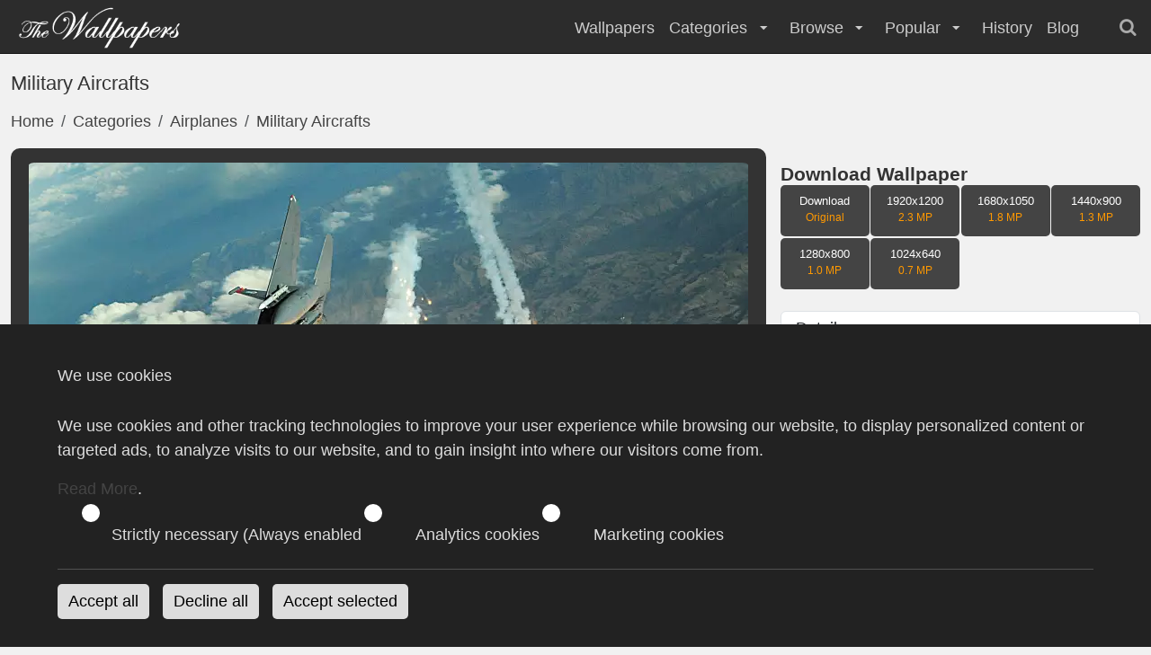

--- FILE ---
content_type: text/html; charset=utf-8
request_url: https://www.google.com/recaptcha/api2/aframe
body_size: 267
content:
<!DOCTYPE HTML><html><head><meta http-equiv="content-type" content="text/html; charset=UTF-8"></head><body><script nonce="BacPxh1DdkZfT23II3In1Q">/** Anti-fraud and anti-abuse applications only. See google.com/recaptcha */ try{var clients={'sodar':'https://pagead2.googlesyndication.com/pagead/sodar?'};window.addEventListener("message",function(a){try{if(a.source===window.parent){var b=JSON.parse(a.data);var c=clients[b['id']];if(c){var d=document.createElement('img');d.src=c+b['params']+'&rc='+(localStorage.getItem("rc::a")?sessionStorage.getItem("rc::b"):"");window.document.body.appendChild(d);sessionStorage.setItem("rc::e",parseInt(sessionStorage.getItem("rc::e")||0)+1);localStorage.setItem("rc::h",'1768929993817');}}}catch(b){}});window.parent.postMessage("_grecaptcha_ready", "*");}catch(b){}</script></body></html>